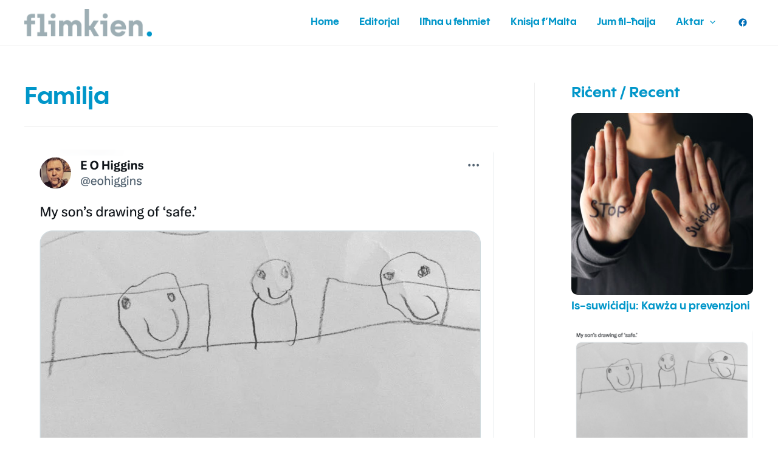

--- FILE ---
content_type: text/css
request_url: https://flimkien.mt/fonts/flimkien_fonts.css
body_size: -38
content:
@font-face {
    font-family: 'PanagramSans';
    src: url('PPPangramSans-Medium.woff2') format('woff2'),
         url('PPPangramSans-Medium.woff') format('woff');
    font-weight: 500;
    font-style: normal;
}
@font-face {
    font-family: 'PanagramSans';
    src: url('PPPangramSans-Semibold.woff2') format('woff2'),
         url('PPPangramSans-Semibold.woff') format('woff');
    font-weight: 600;
    font-style: normal;
}
@font-face {
    font-family: 'PanagramSans';
    src: url('PPPangramSans-Bold.woff2') format('woff2'),
         url('PPPangramSans-Bold.woff') format('woff');
    font-weight: 700;
    font-style: normal;
}
@font-face {
    font-family: 'PanagramSans';
    src: url('PPPangramSans-Extrabold.woff2') format('woff2'),
         url('PPPangramSans-Extrabold.woff') format('woff');
    font-weight: 800;
    font-style: normal;
}


@font-face {
    font-family: 'Novela';
    src: url('novela-regular-webfont.woff2') format('woff2'),
         url('novela-regular-webfont.woff') format('woff');
    font-weight: normal;
    font-style: normal;
}
@font-face {
    font-family: 'Novela';
    src: url('novela-regularitalic-webfont.woff2') format('woff2'),
         url('novela-regularitalic-webfont.woff') format('woff');
    font-weight: normal;
    font-style: italic;
}
@font-face {
    font-family: 'Novela';
    src: url('novela-bold-webfont.woff2') format('woff2'),
         url('novela-bold-webfont.woff') format('woff');
    font-weight: bold;
    font-style: normal;
}
@font-face {
    font-family: 'Novela';
    src: url('novela-bolditalic-webfont.woff2') format('woff2'),
         url('novela-bolditalic-webfont.woff') format('woff');
    font-weight: bold;
    font-style: italic;
}

--- FILE ---
content_type: text/javascript
request_url: https://flimkien.mt/wp-content/plugins/astra-addon/addons/blog-pro/assets/js/minified/pagination-infinite.min.js?ver=3.6.3
body_size: 246
content:
!function(i){var r=parseInt(astra.infinite_total)||"",o=parseInt(astra.infinite_count)||"",a=astra.pagination||"",s=astra.masonryEnabled||!1,l=!0,e=astra.infinite_scroll_event||"",d=jQuery(".ast-pagination-infinite .ast-loader");if(typeof a&&"infinite"==a){var t;if(("undefined"==typeof wp||!(void 0!==wp.customize))&&typeof e)switch(e){case"click":i(".ast-load-more").click(function(a){if(a.preventDefault(),"undefined"!=o&&""!=o&&"undefined"!=r&&""!=r){if(r<o)return!1;n(o),o++}});break;case"scroll":i(".ast-load-more").hide(),0<i("#main").find("article:last").length&&(t=jQuery(window).outerHeight()/1.25,i(window).scroll(function(){if(i(window).scrollTop()+t>=i("#main").find("article:last").offset().top){if(r<o)return!1;1==l&&(n(o),o++,l=!1)}}))}function n(t){i(".ast-load-more").removeClass(".active").hide();var n=i("a.next.page-numbers").attr("href");d.show(),i.ajax({url:n,dataType:"html",success:function(a){var e=i(a).find("article");d.hide(),i(".ast-load-more").addClass("active").show(),i("#main > .ast-row").append(e);a=astra.grid_layout||"3";1==s&&1<a&&(i("#main > .ast-row").masonry("appended",e,!0),i("#main > .ast-row").imagesLoaded(function(){i("#main > .ast-row").masonry("reload")}),i("#main > .ast-row").trigger("masonryItemAdded"));e=astra.no_more_post_message||"";r<o?i(".ast-pagination-infinite").html('<span class="ast-load-more no-more active" style="display: inline-block;">'+e+"</span>"):(e=n.replace(/\/page\/[0-9]+/,"/page/"+(t+1)),i("a.next.page-numbers").attr("href",e)),l=!0}})}}}(jQuery);